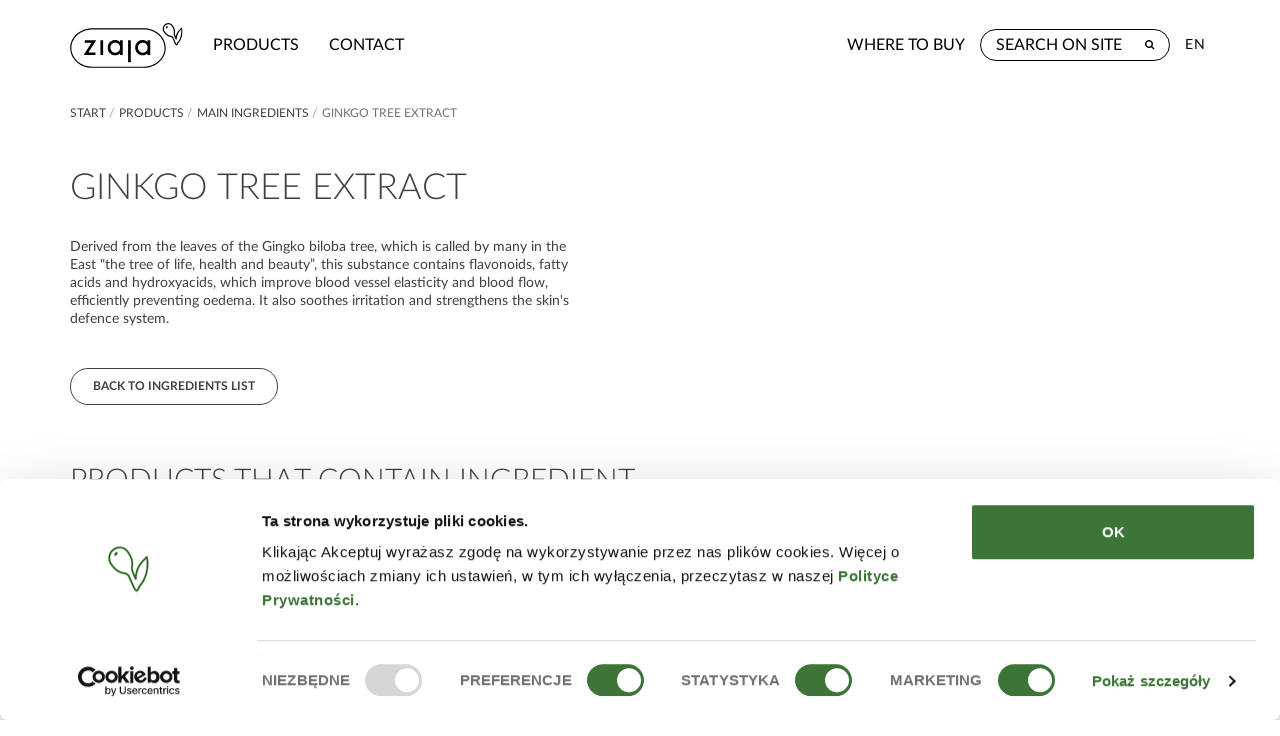

--- FILE ---
content_type: text/html; charset=UTF-8
request_url: https://en.ziaja.com/products/substance/ginkgo-tree-extract
body_size: 3653
content:
<!DOCTYPE html>
<html lang="en">
<head>
    <meta charset="utf-8">
    <meta http-equiv="X-UA-Compatible" content="IE=edge">
    <meta name="viewport" content="width=device-width, initial-scale=1">

    <meta name="description" content="">
    <title>ginkgo tree extract - Ziaja International</title>

    
    <link rel="apple-touch-icon" sizes="144x144" href="/images/apple-touch-icon.png?v0p2R2ENe">
    <link rel="icon" type="image/png" sizes="32x32" href="/images/favicon-32x32.png?v0p2R2ENe">
    <link rel="icon" type="image/png" sizes="16x16" href="/images/favicon-16x16.png?v0p2R2ENe">
    <link rel="manifest" href="/images/manifest.json?v0p2R2ENe">

    <link rel="stylesheet" href="/css/main.css?v0p2R2ENe" />
            <link rel="stylesheet" href="/css/lato.css?v0p2R2ENe" />
        <link rel="stylesheet" href="https://maxcdn.bootstrapcdn.com/font-awesome/4.6.3/css/font-awesome.min.css">

    <script src="https://ajax.googleapis.com/ajax/libs/jquery/2.2.0/jquery.min.js"></script>
    <script>window.jQuery || document.write('<script src="/bundles/scribercore/js/vendor/jquery-2.2.0.min.js?v0p2R2ENe"><\/script>');</script>
    <script src="/bundles/scribercore/js/vendor/bootstrap.min.js?v0p2R2ENe"></script>
    <script src="/bundles/fosjsrouting/js/router.js?v0p2R2ENe"></script>
    <script src="/js/routing?callback=fos.Router.setData"></script>

            
    
    <!-- Google Tag Manager -->
<script>(function(w,d,s,l,i){w[l]=w[l]||[];w[l].push({'gtm.start':
new Date().getTime(),event:'gtm.js'});var f=d.getElementsByTagName(s)[0],
j=d.createElement(s),dl=l!='dataLayer'?'&l='+l:'';j.async=true;j.src=
'https://www.googletagmanager.com/gtm.js?id='+i+dl;f.parentNode.insertBefore(j,f);
})(window,document,'script','dataLayer','GTM-PVNBTH');</script>
<!-- End Google Tag Manager -->
<script type="application/ld+json">
{
	"@context": "http://schema.org",
	"@type": "Organization",
	"address": {
		"@type": "PostalAddress",
		"addressLocality": "Gdańsk",
		"streetAddress": "Jesienna 9",
		"postalCode": "80-298",
		"addressRegion": "pomorskie"
	},
	"name": "Ziaja Ltd Zakład Produkcji Leków Sp. z o.o.",
	"email": "ziaja@ziaja.com",
	"telephone": "585213400",
	"vatID": "5840201186",
	"image": "http://ziaja.com/images/theme/logo.png"
}
</script>
<meta name="google-site-verification" content="qPCj1qDhvUwm0zb1WsrRAEY0zqdNWRQ45IHF9y4LYOk" />
<script id="Cookiebot" src="https://consent.cookiebot.com/uc.js" data-cbid="d11d6118-c79c-4e84-92fd-2d63e0abb3f8" type="text/javascript" async></script>

    </head>

<body >
<!-- Google Tag Manager (noscript) -->
<noscript><iframe src="https://www.googletagmanager.com/ns.html?id=GTM-PVNBTH"
height="0" width="0" style="display:none;visibility:hidden"></iframe></noscript>
<!-- End Google Tag Manager (noscript) -->
<div id="fb-root"></div>
<script type="text/plain" data-cookieconsent="marketing">(function(d, s, id) {
            var js, fjs = d.getElementsByTagName(s)[0];
            if (d.getElementById(id)) return;
            js = d.createElement(s); js.id = id;
            js.src = "//connect.facebook.net/en_US/all.js#xfbml=1&version=v2.8";
            fjs.parentNode.insertBefore(js, fjs);
            }(document, 'script', 'facebook-jssdk'));</script>


<header id="header">
    <div class="wrapper">
        <a class="logo" href=/>
                                                    <img class="img-responsive" src="/images/theme/logo-oliwka.svg?v0p2R2ENe" alt="Ziaja International">
        </a>
        <nav id="nav">
            <ul class="main-nav inline-list ">
            <li class=" ">
            <a data-item="ziaja"            href="#filters-modal"
            >
                                                    
                        <i class="mobile-icon icon-grid" aria-hidden="true"></i>products
            </a>
        </li>
            <li class=" ">
            <a             href="https://en.ziaja.com/contact"
            >
                        
                        contact
            </a>
        </li>
    </ul>
            <ul class="secondary-nav inline-list">
    <li>
                            <a href="/where-to-buy">
                <img class="desktop-marker" src="/images/theme/marker.png?v0p2R2ENe">
                <i class="mobile-icon icon-location" aria-hidden="true"></i> where to buy
            </a>
            </li>
</ul>
        </nav>
                            <form class="search-form" action="/search/results">
    <input type="search" required="required" name="q" placeholder="Search on site" value="">
    <button type="submit">
        <i class="fa fa-search" aria-hidden="true"></i>
    </button>
    <div class="autocomplete-modal"></div>
</form>
                                    <div class="lang-switcher">
            <a href="/language">
                                <span title="United Kingdom">EN</span>
            </a>
        </div>
        <button type="button" class="navbar-toggle collapsed" data-toggle="collapse" data-target="#mobile-menu" aria-expanded="false" aria-controls="navbar">
            <span class="sr-only">Menu</span>
            <span class="icon-bar"></span>
            <span class="icon-bar"></span>
            <span class="icon-bar"></span>
        </button>
    </div>
    <div id="mobile-menu" class="collapse navbar-collapse">
    <ul class="nav navbar-nav">
                    <li>
                <a href="/where-to-buy">
                    where to buy
                </a>
            </li>
                            <li class=" ">
                <a
                     href="#filters-modal"
                    data-item="ziaja"                >
                    products                 </a>
                            </li>
                    <li class=" ">
                <a
                     href="https://en.ziaja.com/contact"
                                    >
                    contact                 </a>
                            </li>
            </ul>
</div>
</header>
    <div class="wrapper">
        <nav class="breadcrumbs">
    <ul class="inline-list">
                    <li>
                                    <a href="/">Start</a>
                                <span class="separator">/</span>            </li>
                    <li>
                                    <span>Products</span>
                                <span class="separator">/</span>            </li>
                    <li>
                                    <a href="/products/substance">MAIN INGREDIENTS</a>
                                <span class="separator">/</span>            </li>
                    <li>
                                    <span>ginkgo tree extract</span>
                                            </li>
            </ul>
</nav>
    </div>

    <section id="substance">
        <div class="wrapper">
            <article class="about-substance">
                <header>
                    <h1 class="page-title">
                        ginkgo tree extract
                    </h1>
                </header>
                <div class="description">
                    <p>
                        Derived from the leaves of the Gingko biloba tree, which is called by many in the East "the tree of life, health and beauty”, this substance contains flavonoids, fatty acids and hydroxyacids, which improve blood vessel elasticity and blood flow, efficiently preventing oedema. It also soothes irritation and strengthens the skin's defence system.
                    </p>
                </div>
                <a class="rounded-btn" href="/products/substance">
                    Back to ingredients list
                </a>
            </article>
            <section class="related">
                <header class="leaf-heading">
                    <h2 class="box-title">Products that contain ingredient</h2>
                </header>
                <div class="slider-container">
                    <div class="product-list slider">
                                
<article class="product " >
            <img src="/images/theme/product-type-vegan.png?v0p2R2ENe" alt="product.label.special.vegan" class="product-type-vegan" />
    
    <a href="/product/15436-anti-cellulite-firming-massage-oil" class="product-link">
        <img class="img-responsive product-img ct" src="https://en.ziaja.com/media/cache/resolve/product_list/media/product/image/ZIAJA%2520EN_DE_ES/BHS%2520fit/600x860px-07.jpg" alt="anti-cellulite &amp; firming massage oil">
        <header>
            <h3 class="product-title">
                anti-cellulite &amp; firming massage oil
            </h3>
        </header>
    </a>
    <div class="traits">
                            <div class="trait">
                                <h4 class="trait-title">
                                                                        Line
                                                            </h4>
                <span>
                                    baltic home spa fit                            </span>
            </div>
                <div class="trait">
            <h4 class="trait-title">
                product Type
            </h4>
            <span>
                oils
            </span>
        </div>
                    <div class="trait">
                <h4 class="trait-title">
                    skin
                </h4>
                <span>
                                            all types,                                            dry                                    </span>
            </div>
            </div>
</article>
        
<article class="product " data-page="1">
            <img src="/images/theme/product-type-vegan.png?v0p2R2ENe" alt="product.label.special.vegan" class="product-type-vegan" />
    
    <a href="/product/11236-anti-cellulite-massage-oil" class="product-link">
        <img class="img-responsive product-img ct" src="https://en.ziaja.com/media/cache/resolve/product_list/media/product/image/ZIAJA%2520EN_DE_ES/Massage%2520oils/600x860px-02.jpg" alt="anti-cellulite massage oil">
        <header>
            <h3 class="product-title">
                anti-cellulite massage oil
            </h3>
        </header>
    </a>
    <div class="traits">
                            <div class="trait">
                                <h4 class="trait-title">
                                                                        Line
                                                            </h4>
                <span>
                                    massage oils                            </span>
            </div>
                <div class="trait">
            <h4 class="trait-title">
                product Type
            </h4>
            <span>
                oils
            </span>
        </div>
                    <div class="trait">
                <h4 class="trait-title">
                    skin
                </h4>
                <span>
                                            all types                                    </span>
            </div>
            </div>
</article>

                    </div>
                    <div class="slide-arrow prev-arrow">
                        <i class="fa fa-chevron-left"></i>
                    </div>
                    <div class="slide-arrow next-arrow">
                        <i class="fa fa-chevron-right"></i>
                    </div>
                </div>
            </section>
        </div>
    </section>

<footer id="footer">
    <div class="footer-bar">
        <div class="wrapper">
            
<div class="newsletter-form-sm">
    </div>

            <ul class="social-links inline-list">
                    <li>
        <a href="https://pl-pl.facebook.com/ziajainternational">
            <img src="/images/facebook_new.svg?v0p2R2ENe"/>
        </a>
    </li>





    <li>
        <a href="https://www.instagram.com/ziaja_international/">
            <img src="/images/instagram_new.svg?v0p2R2ENe"/>
        </a>
    </li>



            </ul>
        </div>
    </div>
    <div class="wrapper">
        <nav class="footer-nav">
                <div class="column">
        <h4 class="column-name">products</h4>
        <ul>
                            <li>
                    <a  href="/products/line/ziaja">ziaja</a>
                </li>
                            <li>
                    <a  href="/products/line/ziaja-med">ziaja MED</a>
                </li>
                            <li>
                    <a  href="/guides">guides</a>
                </li>
                            <li>
                    <a  href="/products/category/vegan-1">vegan</a>
                </li>
                    </ul>
    </div>
    <div class="column">
        <h4 class="column-name">company</h4>
        <ul>
                            <li>
                    <a  href="/privacy">privacy</a>
                </li>
                    </ul>
    </div>
    <div class="column">
        <h4 class="column-name">contact</h4>
        <ul>
                            <li>
                    <a  href="/contact">contact</a>
                </li>
                    </ul>
    </div>
        </nav>
    </div>
</footer>

<div id="filters-modal">
    <div class="filters-container">
        <div class="close-modal-container wrapper">
            <button class="close-modal">Close <span>&times;</span></button>
        </div>

        <div class="filters-modal-content">
            <div class="filters-modal-wrap"></div>
        </div>
    </div>

</div>

        
<script src="/js/select2.full.min.js?v0p2R2ENe"></script>
<script src="/js/slick.min.js?v0p2R2ENe"></script>
<script src="/js/main.js?v0p2R2ENe"></script>
<script src="/js/products-filter.js?v0p2R2ENe"></script>
<script src="/js/products-search.js?v0p2R2ENe"></script>
<script>productSearchCompletion('.search-form input');</script>
<script src="/js/odometer.js?v0p2R2ENe"></script>

    




</body>
</html>


--- FILE ---
content_type: image/svg+xml
request_url: https://en.ziaja.com/images/theme/logo-oliwka.svg?v0p2R2ENe
body_size: 6539
content:
<svg width="426" height="169" viewBox="0 0 426 169" fill="none" xmlns="http://www.w3.org/2000/svg">
<path d="M98.16 65.03H56.09V74.36C56.09 74.36 79.79 74.36 81.05 74.36C80.35 75.48 51.84 120.05 51.84 120.05H96.34V110.71C96.34 110.71 70.92 110.71 69.64 110.71C70.34 109.59 98.84 65.04 98.84 65.04H98.16V65.03Z" fill="black"/>
<path d="M115.05 65.03V120.04H125.37V65.03H124.99H115.05Z" fill="black"/>
<path d="M189.24 71.38C187.28 69.4 185.17 67.78 182.96 66.63C179.3 64.7 175.17 63.74 170.69 63.74C162.92 63.74 156.21 66.55 150.68 72.15C145.17 77.72 142.37 84.54 142.37 92.4C142.37 100.39 145.14 107.29 150.59 112.88C156.05 118.5 162.75 121.35 170.48 121.35C174.83 121.35 178.9 120.42 182.58 118.61C184.9 117.46 187.14 115.88 189.23 113.94C189.23 115.21 189.23 120.04 189.23 120.04H199.55V65.03H189.23C189.24 65.03 189.24 70.02 189.24 71.38ZM187.2 102.37C185.65 105.18 183.38 107.44 180.48 109.08C177.56 110.72 174.42 111.57 171.17 111.57C167.95 111.57 164.9 110.72 162.09 109.08C159.3 107.42 157.02 105.05 155.34 102.05C153.66 99.04 152.81 95.85 152.81 92.57C152.81 89.26 153.65 86.07 155.33 83.09C156.97 80.15 159.22 77.8 162.03 76.18C164.83 74.55 167.92 73.72 171.22 73.72C176.45 73.72 180.71 75.5 184.28 79.16C187.85 82.83 189.58 87.28 189.58 92.78C189.57 96.32 188.78 99.56 187.2 102.37Z" fill="black"/>
<path d="M293.42 71.38C291.45 69.4 289.35 67.79 287.13 66.63C283.47 64.7 279.35 63.74 274.85 63.74C267.1 63.74 260.36 66.55 254.86 72.15C249.36 77.72 246.55 84.54 246.55 92.4C246.55 100.39 249.32 107.29 254.78 112.88C260.24 118.5 266.93 121.35 274.67 121.35C279.03 121.35 283.09 120.42 286.75 118.61C289.08 117.46 291.32 115.87 293.42 113.94C293.42 115.22 293.42 120.04 293.42 120.04H303.73V65.03H293.42C293.42 65.03 293.42 70.02 293.42 71.38ZM291.38 102.37C289.82 105.18 287.56 107.44 284.65 109.08C281.74 110.72 278.59 111.57 275.35 111.57C272.13 111.57 269.09 110.72 266.28 109.08C263.47 107.42 261.2 105.05 259.51 102.05C257.84 99.03 256.98 95.85 256.98 92.57C256.98 89.26 257.84 86.07 259.5 83.09C261.15 80.15 263.41 77.8 266.21 76.18C269 74.55 272.1 73.72 275.4 73.72C280.62 73.72 284.88 75.5 288.44 79.16C292.02 82.83 293.74 87.28 293.74 92.78C293.73 96.32 292.95 99.56 291.38 102.37Z" fill="black"/>
<path d="M219.77 65.04V147.37H230.08V65.04H229.7H219.77Z" fill="black"/>
<path d="M279.64 19.76H83.64C38 19.76 0.869995 53.09 0.869995 94.07C0.869995 135.06 38 168.4 83.64 168.4H279.64C325.28 168.4 362.41 135.05 362.41 94.07C362.41 53.09 325.28 19.76 279.64 19.76ZM279.64 163.94H83.64C40.46 163.94 5.31999 132.6 5.31999 94.07C5.31999 55.54 40.45 24.2 83.64 24.2H279.64C322.82 24.2 357.95 55.54 357.95 94.07C357.95 132.59 322.82 163.94 279.64 163.94Z" fill="black"/>
<path d="M425.31 25.19C425.28 24.78 425.16 24.22 424.91 23.15C424.74 22.43 424.45 21.11 424.39 20.57C424.53 19.75 424.21 18.93 423.56 18.41L423.35 18.24C422.4 17.5 420.95 17.64 420.17 18.56C419.14 19.79 417.96 20.96 416.72 22.16L416.41 22.48C415.09 23.75 414 24.82 412.96 25.99C408.52 30.92 405.18 36.11 403 41.4V41.41C402.99 41.43 402.98 41.46 402.97 41.49L402.93 41.6C401.86 44.31 401 47.18 400.38 50.14C400.31 50.48 400.25 50.81 400.2 51.14C400.08 50.86 399.96 50.58 399.84 50.3C399.28 49.05 398.78 47.76 398.35 46.49C397.82 44.94 397.41 43.3 397.01 41.72L396.87 41.21C396.7 40.5 396.82 39.8 397.01 38.76C397.09 38.35 397.16 37.92 397.22 37.45C397.68 33.92 397.61 30.37 397 26.9C395.88 20.73 393.02 14.56 388.5 8.56C384.51 3.23 378.56 0.169998 372.19 0.169998C367.95 0.169998 363.77 1.52 360.1 4.07C357.79 5.69 355.84 7.71 354.3 10.06C352.8 12.35 351.76 14.85 351.19 17.49C350.61 20.17 350.53 22.85 350.96 25.46C351.4 28.19 352.38 30.75 353.86 33.07C355.68 35.91 357.6 38.43 359.55 40.56C361.53 42.75 363.68 44.68 365.94 46.3C368.19 47.91 370.59 49.24 373.08 50.24C375.56 51.25 378.21 51.96 380.93 52.36C384.03 52.81 386.19 54.44 387.53 57.32C388.88 60.25 390.19 63.2 391.24 65.58L392.51 68.46C393.5 70.7 394.51 73 395.55 75.24L395.85 75.86C396.62 77.55 397.59 79.66 399.11 81.3L399.23 81.41C399.27 81.47 399.31 81.52 399.38 81.6C400.33 82.7 401.76 84.36 403.68 84.36C404.46 84.36 405.16 84.11 405.74 83.62C406.76 82.8 407.29 81.57 407.74 80.52C407.8 80.38 407.86 80.26 407.93 80.11C408 79.95 408.07 79.81 408.11 79.72C409.16 77.8 410.21 75.98 411.24 74.26L411.33 74.15C411.74 73.47 412.27 72.82 412.81 72.17L413.21 71.68C413.55 71.26 413.89 70.83 414.22 70.37L414.29 70.28C416.64 66.88 418.64 63.28 420.24 59.58C422.82 53.59 424.48 47.1 425.19 40.28C425.53 37.05 425.67 33.64 425.6 30.13C425.54 28.62 425.46 27.02 425.31 25.19ZM404.05 77.61C403.98 77.75 403.91 77.9 403.84 78.05L403.51 78.74C403.46 78.87 403.4 79.02 403.32 79.18C403.13 78.97 402.95 78.78 402.86 78.67C402.69 78.45 402.51 78.25 402.33 78.08C401.39 77.04 400.6 75.31 399.93 73.85L399.69 73.33C398.58 70.91 397.48 68.42 396.41 66.01L395.58 64.12C394.49 61.65 393.11 58.52 391.67 55.41C390.69 53.28 389.33 51.55 387.63 50.28C385.92 49 383.89 48.18 381.6 47.85C372.05 46.43 364.24 40.79 357.72 30.6C353.01 23.27 355.25 13.04 362.71 7.81C365.61 5.8 368.89 4.73 372.19 4.73C377.11 4.73 381.72 7.12 384.84 11.29C388.94 16.74 391.51 22.26 392.48 27.69C393.02 30.69 393.09 33.77 392.67 36.86C392.63 37.23 392.57 37.6 392.5 37.96C392.27 39.14 392 40.61 392.42 42.18L392.6 42.99C393 44.58 393.42 46.22 393.97 47.86L394 47.97C394.5 49.43 395.05 50.84 395.65 52.17C396 52.95 396.34 53.78 396.65 54.59L396.88 55.15C397.7 57.18 398.55 59.29 399.77 61.28C400.29 62.13 401.38 62.57 402.34 62.29C403.33 62.01 404.02 61.11 404.02 60.09C404.02 59.8 404.06 59.39 404.1 59.03C404.11 58.95 404.12 58.87 404.11 58.87C404.14 58.67 404.16 58.46 404.16 58.29L404.19 57.83C404.23 57.02 404.29 56.23 404.38 55.49L404.41 55.15C404.44 54.82 404.47 54.49 404.5 54.08C404.57 53.25 404.65 52.11 404.86 51.08C405.43 48.38 406.22 45.74 407.22 43.23C409.19 38.39 412.27 33.62 416.38 29.06L416.53 28.9V28.89C417.41 27.91 418.34 26.99 419.54 25.83L419.79 25.71V25.6L420.62 24.78C420.69 25.12 420.78 25.49 420.79 25.61C420.91 27.3 420.99 28.81 421.02 30.24C421.1 33.52 420.97 36.74 420.64 39.82C419.99 46.16 418.44 52.2 416.04 57.77C414.57 61.2 412.71 64.54 410.54 67.68C410.25 68.1 409.91 68.5 409.59 68.9L409.3 69.26C408.7 69.98 408.01 70.81 407.41 71.8C406.31 73.58 405.23 75.46 404.05 77.61Z" fill="black"/>
<path d="M368.68 11.8C368.31 11.7 367.88 11.73 367.37 11.89C364.75 12.7 362.4 15.42 363.07 18.18C363.32 19.22 364.04 19.82 365.05 19.82C365.37 19.82 365.7 19.77 366.03 19.66C367.27 19.27 368.45 18.3 369.18 17.07C369.77 16.11 370.33 14.03 369.81 12.79C369.57 12.26 369.19 11.92 368.68 11.8Z" fill="black"/>
</svg>


--- FILE ---
content_type: application/javascript
request_url: https://en.ziaja.com/js/routing?callback=fos.Router.setData
body_size: 1734
content:
/**/fos.Router.setData({"base_url":"","routes":{"pl_de_en_cs_es_en_IE_lt_hu_sl_sk_bg_uk_nl_hr_it_en_SG_de_AT_tr_ro__RG__app_newsletter_signup_ajax":{"tokens":[["text","\/newsletter\/signup"]],"defaults":[],"requirements":["POST"],"hosttokens":[],"methods":[],"schemes":[]},"pl__RG__app_newsletter_signup_ajax":{"tokens":[["text","\/newsletter\/signup"]],"defaults":[],"requirements":["POST"],"hosttokens":[],"methods":[],"schemes":[]},"de__RG__app_newsletter_signup_ajax":{"tokens":[["text","\/newsletter\/signup"]],"defaults":[],"requirements":["POST"],"hosttokens":[],"methods":[],"schemes":[]},"en__RG__app_newsletter_signup_ajax":{"tokens":[["text","\/newsletter\/signup"]],"defaults":[],"requirements":["POST"],"hosttokens":[],"methods":[],"schemes":[]},"cs__RG__app_newsletter_signup_ajax":{"tokens":[["text","\/newsletter\/signup"]],"defaults":[],"requirements":["POST"],"hosttokens":[],"methods":[],"schemes":[]},"es__RG__app_newsletter_signup_ajax":{"tokens":[["text","\/newsletter\/signup"]],"defaults":[],"requirements":["POST"],"hosttokens":[],"methods":[],"schemes":[]},"en_IE__RG__app_newsletter_signup_ajax":{"tokens":[["text","\/newsletter\/signup"]],"defaults":[],"requirements":["POST"],"hosttokens":[],"methods":[],"schemes":[]},"lt__RG__app_newsletter_signup_ajax":{"tokens":[["text","\/newsletter\/signup"]],"defaults":[],"requirements":["POST"],"hosttokens":[],"methods":[],"schemes":[]},"hu__RG__app_newsletter_signup_ajax":{"tokens":[["text","\/newsletter\/signup"]],"defaults":[],"requirements":["POST"],"hosttokens":[],"methods":[],"schemes":[]},"sl__RG__app_newsletter_signup_ajax":{"tokens":[["text","\/newsletter\/signup"]],"defaults":[],"requirements":["POST"],"hosttokens":[],"methods":[],"schemes":[]},"sk__RG__app_newsletter_signup_ajax":{"tokens":[["text","\/newsletter\/signup"]],"defaults":[],"requirements":["POST"],"hosttokens":[],"methods":[],"schemes":[]},"bg__RG__app_newsletter_signup_ajax":{"tokens":[["text","\/newsletter\/signup"]],"defaults":[],"requirements":["POST"],"hosttokens":[],"methods":[],"schemes":[]},"uk__RG__app_newsletter_signup_ajax":{"tokens":[["text","\/newsletter\/signup"]],"defaults":[],"requirements":["POST"],"hosttokens":[],"methods":[],"schemes":[]},"nl__RG__app_newsletter_signup_ajax":{"tokens":[["text","\/newsletter\/signup"]],"defaults":[],"requirements":["POST"],"hosttokens":[],"methods":[],"schemes":[]},"hr__RG__app_newsletter_signup_ajax":{"tokens":[["text","\/newsletter\/signup"]],"defaults":[],"requirements":["POST"],"hosttokens":[],"methods":[],"schemes":[]},"it__RG__app_newsletter_signup_ajax":{"tokens":[["text","\/newsletter\/signup"]],"defaults":[],"requirements":["POST"],"hosttokens":[],"methods":[],"schemes":[]},"en_SG__RG__app_newsletter_signup_ajax":{"tokens":[["text","\/newsletter\/signup"]],"defaults":[],"requirements":["POST"],"hosttokens":[],"methods":[],"schemes":[]},"de_AT__RG__app_newsletter_signup_ajax":{"tokens":[["text","\/newsletter\/signup"]],"defaults":[],"requirements":["POST"],"hosttokens":[],"methods":[],"schemes":[]},"tr__RG__app_newsletter_signup_ajax":{"tokens":[["text","\/newsletter\/signup"]],"defaults":[],"requirements":["POST"],"hosttokens":[],"methods":[],"schemes":[]},"ro__RG__app_newsletter_signup_ajax":{"tokens":[["text","\/newsletter\/signup"]],"defaults":[],"requirements":["POST"],"hosttokens":[],"methods":[],"schemes":[]},"bazinga_jstranslation_js":{"tokens":[["variable",".","js|json","_format",true],["variable","\/","[\\w]+","domain",true],["text","\/translations"]],"defaults":{"domain":"messages","_format":"js"},"requirements":{"_format":"js|json","domain":"[\\w]+"},"hosttokens":[],"methods":["GET"],"schemes":[]},"app_distribution_country":{"tokens":[["variable","\/","[^\/]++","region",true],["text","\/distribution\/points"]],"defaults":[],"requirements":[],"hosttokens":[],"methods":[],"schemes":[]},"app_distribution_region":{"tokens":[["variable","\/","[^\/]++","region",true],["text","\/distribution\/pointlist"]],"defaults":[],"requirements":[],"hosttokens":[],"methods":[],"schemes":[]},"pl_de_en_cs_es_en_IE_lt_hu_sl_sk_bg_uk_nl_hr_it_en_SG_de_AT_tr_ro__RG__app_distribution_point":{"tokens":[["variable","-","[^\/]++","name",true],["variable","\/","[^\/\\-]++","point",true],["variable","\/","[^\/]++","region",true],["text","\/distribution"]],"defaults":[],"requirements":{"id":"\\d+"},"hosttokens":[],"methods":[],"schemes":[]},"pl__RG__app_distribution_point":{"tokens":[["variable","-","[^\/]++","name",true],["variable","\/","[^\/\\-]++","point",true],["variable","\/","[^\/]++","region",true],["text","\/distribution"]],"defaults":[],"requirements":{"id":"\\d+"},"hosttokens":[],"methods":[],"schemes":[]},"de__RG__app_distribution_point":{"tokens":[["variable","-","[^\/]++","name",true],["variable","\/","[^\/\\-]++","point",true],["variable","\/","[^\/]++","region",true],["text","\/distribution"]],"defaults":[],"requirements":{"id":"\\d+"},"hosttokens":[],"methods":[],"schemes":[]},"en__RG__app_distribution_point":{"tokens":[["variable","-","[^\/]++","name",true],["variable","\/","[^\/\\-]++","point",true],["variable","\/","[^\/]++","region",true],["text","\/distribution"]],"defaults":[],"requirements":{"id":"\\d+"},"hosttokens":[],"methods":[],"schemes":[]},"cs__RG__app_distribution_point":{"tokens":[["variable","-","[^\/]++","name",true],["variable","\/","[^\/\\-]++","point",true],["variable","\/","[^\/]++","region",true],["text","\/distribution"]],"defaults":[],"requirements":{"id":"\\d+"},"hosttokens":[],"methods":[],"schemes":[]},"es__RG__app_distribution_point":{"tokens":[["variable","-","[^\/]++","name",true],["variable","\/","[^\/\\-]++","point",true],["variable","\/","[^\/]++","region",true],["text","\/distribution"]],"defaults":[],"requirements":{"id":"\\d+"},"hosttokens":[],"methods":[],"schemes":[]},"en_IE__RG__app_distribution_point":{"tokens":[["variable","-","[^\/]++","name",true],["variable","\/","[^\/\\-]++","point",true],["variable","\/","[^\/]++","region",true],["text","\/distribution"]],"defaults":[],"requirements":{"id":"\\d+"},"hosttokens":[],"methods":[],"schemes":[]},"lt__RG__app_distribution_point":{"tokens":[["variable","-","[^\/]++","name",true],["variable","\/","[^\/\\-]++","point",true],["variable","\/","[^\/]++","region",true],["text","\/distribution"]],"defaults":[],"requirements":{"id":"\\d+"},"hosttokens":[],"methods":[],"schemes":[]},"hu__RG__app_distribution_point":{"tokens":[["variable","-","[^\/]++","name",true],["variable","\/","[^\/\\-]++","point",true],["variable","\/","[^\/]++","region",true],["text","\/distribution"]],"defaults":[],"requirements":{"id":"\\d+"},"hosttokens":[],"methods":[],"schemes":[]},"sl__RG__app_distribution_point":{"tokens":[["variable","-","[^\/]++","name",true],["variable","\/","[^\/\\-]++","point",true],["variable","\/","[^\/]++","region",true],["text","\/distribution"]],"defaults":[],"requirements":{"id":"\\d+"},"hosttokens":[],"methods":[],"schemes":[]},"sk__RG__app_distribution_point":{"tokens":[["variable","-","[^\/]++","name",true],["variable","\/","[^\/\\-]++","point",true],["variable","\/","[^\/]++","region",true],["text","\/distribution"]],"defaults":[],"requirements":{"id":"\\d+"},"hosttokens":[],"methods":[],"schemes":[]},"bg__RG__app_distribution_point":{"tokens":[["variable","-","[^\/]++","name",true],["variable","\/","[^\/\\-]++","point",true],["variable","\/","[^\/]++","region",true],["text","\/distribution"]],"defaults":[],"requirements":{"id":"\\d+"},"hosttokens":[],"methods":[],"schemes":[]},"uk__RG__app_distribution_point":{"tokens":[["variable","-","[^\/]++","name",true],["variable","\/","[^\/\\-]++","point",true],["variable","\/","[^\/]++","region",true],["text","\/distribution"]],"defaults":[],"requirements":{"id":"\\d+"},"hosttokens":[],"methods":[],"schemes":[]},"nl__RG__app_distribution_point":{"tokens":[["variable","-","[^\/]++","name",true],["variable","\/","[^\/\\-]++","point",true],["variable","\/","[^\/]++","region",true],["text","\/distribution"]],"defaults":[],"requirements":{"id":"\\d+"},"hosttokens":[],"methods":[],"schemes":[]},"hr__RG__app_distribution_point":{"tokens":[["variable","-","[^\/]++","name",true],["variable","\/","[^\/\\-]++","point",true],["variable","\/","[^\/]++","region",true],["text","\/distribution"]],"defaults":[],"requirements":{"id":"\\d+"},"hosttokens":[],"methods":[],"schemes":[]},"it__RG__app_distribution_point":{"tokens":[["variable","-","[^\/]++","name",true],["variable","\/","[^\/\\-]++","point",true],["variable","\/","[^\/]++","region",true],["text","\/distribution"]],"defaults":[],"requirements":{"id":"\\d+"},"hosttokens":[],"methods":[],"schemes":[]},"en_SG__RG__app_distribution_point":{"tokens":[["variable","-","[^\/]++","name",true],["variable","\/","[^\/\\-]++","point",true],["variable","\/","[^\/]++","region",true],["text","\/distribution"]],"defaults":[],"requirements":{"id":"\\d+"},"hosttokens":[],"methods":[],"schemes":[]},"de_AT__RG__app_distribution_point":{"tokens":[["variable","-","[^\/]++","name",true],["variable","\/","[^\/\\-]++","point",true],["variable","\/","[^\/]++","region",true],["text","\/distribution"]],"defaults":[],"requirements":{"id":"\\d+"},"hosttokens":[],"methods":[],"schemes":[]},"tr__RG__app_distribution_point":{"tokens":[["variable","-","[^\/]++","name",true],["variable","\/","[^\/\\-]++","point",true],["variable","\/","[^\/]++","region",true],["text","\/distribution"]],"defaults":[],"requirements":{"id":"\\d+"},"hosttokens":[],"methods":[],"schemes":[]},"ro__RG__app_distribution_point":{"tokens":[["variable","-","[^\/]++","name",true],["variable","\/","[^\/\\-]++","point",true],["variable","\/","[^\/]++","region",true],["text","\/distribution"]],"defaults":[],"requirements":{"id":"\\d+"},"hosttokens":[],"methods":[],"schemes":[]},"app_press_create":{"tokens":[["text","\/press\/queue"]],"defaults":[],"requirements":[],"hosttokens":[],"methods":["POST"],"schemes":[]},"pl_de_en_cs_es_en_IE_lt_hu_sl_sk_bg_uk_nl_hr_it_en_SG_de_AT_tr_ro__RG__app_product_index":{"tokens":[["variable","\/","[^\/]++","elementSlug",true],["variable","\/","[^\/]++","elementType",true],["text","\/products"]],"defaults":{"elementSlug":null},"requirements":[],"hosttokens":[],"methods":[],"schemes":[]},"pl__RG__app_product_index":{"tokens":[["variable","\/","[^\/]++","elementSlug",true],["variable","\/","[^\/]++","elementType",true],["text","\/products"]],"defaults":{"elementSlug":null},"requirements":[],"hosttokens":[],"methods":[],"schemes":[]},"de__RG__app_product_index":{"tokens":[["variable","\/","[^\/]++","elementSlug",true],["variable","\/","[^\/]++","elementType",true],["text","\/products"]],"defaults":{"elementSlug":null},"requirements":[],"hosttokens":[],"methods":[],"schemes":[]},"en__RG__app_product_index":{"tokens":[["variable","\/","[^\/]++","elementSlug",true],["variable","\/","[^\/]++","elementType",true],["text","\/products"]],"defaults":{"elementSlug":null},"requirements":[],"hosttokens":[],"methods":[],"schemes":[]},"cs__RG__app_product_index":{"tokens":[["variable","\/","[^\/]++","elementSlug",true],["variable","\/","[^\/]++","elementType",true],["text","\/products"]],"defaults":{"elementSlug":null},"requirements":[],"hosttokens":[],"methods":[],"schemes":[]},"es__RG__app_product_index":{"tokens":[["variable","\/","[^\/]++","elementSlug",true],["variable","\/","[^\/]++","elementType",true],["text","\/products"]],"defaults":{"elementSlug":null},"requirements":[],"hosttokens":[],"methods":[],"schemes":[]},"en_IE__RG__app_product_index":{"tokens":[["variable","\/","[^\/]++","elementSlug",true],["variable","\/","[^\/]++","elementType",true],["text","\/products"]],"defaults":{"elementSlug":null},"requirements":[],"hosttokens":[],"methods":[],"schemes":[]},"lt__RG__app_product_index":{"tokens":[["variable","\/","[^\/]++","elementSlug",true],["variable","\/","[^\/]++","elementType",true],["text","\/products"]],"defaults":{"elementSlug":null},"requirements":[],"hosttokens":[],"methods":[],"schemes":[]},"hu__RG__app_product_index":{"tokens":[["variable","\/","[^\/]++","elementSlug",true],["variable","\/","[^\/]++","elementType",true],["text","\/products"]],"defaults":{"elementSlug":null},"requirements":[],"hosttokens":[],"methods":[],"schemes":[]},"sl__RG__app_product_index":{"tokens":[["variable","\/","[^\/]++","elementSlug",true],["variable","\/","[^\/]++","elementType",true],["text","\/products"]],"defaults":{"elementSlug":null},"requirements":[],"hosttokens":[],"methods":[],"schemes":[]},"sk__RG__app_product_index":{"tokens":[["variable","\/","[^\/]++","elementSlug",true],["variable","\/","[^\/]++","elementType",true],["text","\/products"]],"defaults":{"elementSlug":null},"requirements":[],"hosttokens":[],"methods":[],"schemes":[]},"bg__RG__app_product_index":{"tokens":[["variable","\/","[^\/]++","elementSlug",true],["variable","\/","[^\/]++","elementType",true],["text","\/products"]],"defaults":{"elementSlug":null},"requirements":[],"hosttokens":[],"methods":[],"schemes":[]},"uk__RG__app_product_index":{"tokens":[["variable","\/","[^\/]++","elementSlug",true],["variable","\/","[^\/]++","elementType",true],["text","\/products"]],"defaults":{"elementSlug":null},"requirements":[],"hosttokens":[],"methods":[],"schemes":[]},"nl__RG__app_product_index":{"tokens":[["variable","\/","[^\/]++","elementSlug",true],["variable","\/","[^\/]++","elementType",true],["text","\/products"]],"defaults":{"elementSlug":null},"requirements":[],"hosttokens":[],"methods":[],"schemes":[]},"hr__RG__app_product_index":{"tokens":[["variable","\/","[^\/]++","elementSlug",true],["variable","\/","[^\/]++","elementType",true],["text","\/products"]],"defaults":{"elementSlug":null},"requirements":[],"hosttokens":[],"methods":[],"schemes":[]},"it__RG__app_product_index":{"tokens":[["variable","\/","[^\/]++","elementSlug",true],["variable","\/","[^\/]++","elementType",true],["text","\/products"]],"defaults":{"elementSlug":null},"requirements":[],"hosttokens":[],"methods":[],"schemes":[]},"en_SG__RG__app_product_index":{"tokens":[["variable","\/","[^\/]++","elementSlug",true],["variable","\/","[^\/]++","elementType",true],["text","\/products"]],"defaults":{"elementSlug":null},"requirements":[],"hosttokens":[],"methods":[],"schemes":[]},"de_AT__RG__app_product_index":{"tokens":[["variable","\/","[^\/]++","elementSlug",true],["variable","\/","[^\/]++","elementType",true],["text","\/products"]],"defaults":{"elementSlug":null},"requirements":[],"hosttokens":[],"methods":[],"schemes":[]},"tr__RG__app_product_index":{"tokens":[["variable","\/","[^\/]++","elementSlug",true],["variable","\/","[^\/]++","elementType",true],["text","\/products"]],"defaults":{"elementSlug":null},"requirements":[],"hosttokens":[],"methods":[],"schemes":[]},"ro__RG__app_product_index":{"tokens":[["variable","\/","[^\/]++","elementSlug",true],["variable","\/","[^\/]++","elementType",true],["text","\/products"]],"defaults":{"elementSlug":null},"requirements":[],"hosttokens":[],"methods":[],"schemes":[]},"pl_de_en_cs_es_en_IE_lt_hu_sl_sk_bg_uk_nl_hr_it_en_SG_de_AT_tr_ro__RG__app_product_filter_form":{"tokens":[["text","\/filters"],["variable","\/","[^\/]++","elementSlug",true],["variable","\/","[^\/]++","elementType",true],["text","\/products"]],"defaults":[],"requirements":[],"hosttokens":[],"methods":[],"schemes":[]},"pl__RG__app_product_filter_form":{"tokens":[["text","\/filters"],["variable","\/","[^\/]++","elementSlug",true],["variable","\/","[^\/]++","elementType",true],["text","\/products"]],"defaults":[],"requirements":[],"hosttokens":[],"methods":[],"schemes":[]},"de__RG__app_product_filter_form":{"tokens":[["text","\/filters"],["variable","\/","[^\/]++","elementSlug",true],["variable","\/","[^\/]++","elementType",true],["text","\/products"]],"defaults":[],"requirements":[],"hosttokens":[],"methods":[],"schemes":[]},"en__RG__app_product_filter_form":{"tokens":[["text","\/filters"],["variable","\/","[^\/]++","elementSlug",true],["variable","\/","[^\/]++","elementType",true],["text","\/products"]],"defaults":[],"requirements":[],"hosttokens":[],"methods":[],"schemes":[]},"cs__RG__app_product_filter_form":{"tokens":[["text","\/filters"],["variable","\/","[^\/]++","elementSlug",true],["variable","\/","[^\/]++","elementType",true],["text","\/products"]],"defaults":[],"requirements":[],"hosttokens":[],"methods":[],"schemes":[]},"es__RG__app_product_filter_form":{"tokens":[["text","\/filters"],["variable","\/","[^\/]++","elementSlug",true],["variable","\/","[^\/]++","elementType",true],["text","\/products"]],"defaults":[],"requirements":[],"hosttokens":[],"methods":[],"schemes":[]},"en_IE__RG__app_product_filter_form":{"tokens":[["text","\/filters"],["variable","\/","[^\/]++","elementSlug",true],["variable","\/","[^\/]++","elementType",true],["text","\/products"]],"defaults":[],"requirements":[],"hosttokens":[],"methods":[],"schemes":[]},"lt__RG__app_product_filter_form":{"tokens":[["text","\/filters"],["variable","\/","[^\/]++","elementSlug",true],["variable","\/","[^\/]++","elementType",true],["text","\/products"]],"defaults":[],"requirements":[],"hosttokens":[],"methods":[],"schemes":[]},"hu__RG__app_product_filter_form":{"tokens":[["text","\/filters"],["variable","\/","[^\/]++","elementSlug",true],["variable","\/","[^\/]++","elementType",true],["text","\/products"]],"defaults":[],"requirements":[],"hosttokens":[],"methods":[],"schemes":[]},"sl__RG__app_product_filter_form":{"tokens":[["text","\/filters"],["variable","\/","[^\/]++","elementSlug",true],["variable","\/","[^\/]++","elementType",true],["text","\/products"]],"defaults":[],"requirements":[],"hosttokens":[],"methods":[],"schemes":[]},"sk__RG__app_product_filter_form":{"tokens":[["text","\/filters"],["variable","\/","[^\/]++","elementSlug",true],["variable","\/","[^\/]++","elementType",true],["text","\/products"]],"defaults":[],"requirements":[],"hosttokens":[],"methods":[],"schemes":[]},"bg__RG__app_product_filter_form":{"tokens":[["text","\/filters"],["variable","\/","[^\/]++","elementSlug",true],["variable","\/","[^\/]++","elementType",true],["text","\/products"]],"defaults":[],"requirements":[],"hosttokens":[],"methods":[],"schemes":[]},"uk__RG__app_product_filter_form":{"tokens":[["text","\/filters"],["variable","\/","[^\/]++","elementSlug",true],["variable","\/","[^\/]++","elementType",true],["text","\/products"]],"defaults":[],"requirements":[],"hosttokens":[],"methods":[],"schemes":[]},"nl__RG__app_product_filter_form":{"tokens":[["text","\/filters"],["variable","\/","[^\/]++","elementSlug",true],["variable","\/","[^\/]++","elementType",true],["text","\/products"]],"defaults":[],"requirements":[],"hosttokens":[],"methods":[],"schemes":[]},"hr__RG__app_product_filter_form":{"tokens":[["text","\/filters"],["variable","\/","[^\/]++","elementSlug",true],["variable","\/","[^\/]++","elementType",true],["text","\/products"]],"defaults":[],"requirements":[],"hosttokens":[],"methods":[],"schemes":[]},"it__RG__app_product_filter_form":{"tokens":[["text","\/filters"],["variable","\/","[^\/]++","elementSlug",true],["variable","\/","[^\/]++","elementType",true],["text","\/products"]],"defaults":[],"requirements":[],"hosttokens":[],"methods":[],"schemes":[]},"en_SG__RG__app_product_filter_form":{"tokens":[["text","\/filters"],["variable","\/","[^\/]++","elementSlug",true],["variable","\/","[^\/]++","elementType",true],["text","\/products"]],"defaults":[],"requirements":[],"hosttokens":[],"methods":[],"schemes":[]},"de_AT__RG__app_product_filter_form":{"tokens":[["text","\/filters"],["variable","\/","[^\/]++","elementSlug",true],["variable","\/","[^\/]++","elementType",true],["text","\/products"]],"defaults":[],"requirements":[],"hosttokens":[],"methods":[],"schemes":[]},"tr__RG__app_product_filter_form":{"tokens":[["text","\/filters"],["variable","\/","[^\/]++","elementSlug",true],["variable","\/","[^\/]++","elementType",true],["text","\/products"]],"defaults":[],"requirements":[],"hosttokens":[],"methods":[],"schemes":[]},"ro__RG__app_product_filter_form":{"tokens":[["text","\/filters"],["variable","\/","[^\/]++","elementSlug",true],["variable","\/","[^\/]++","elementType",true],["text","\/products"]],"defaults":[],"requirements":[],"hosttokens":[],"methods":[],"schemes":[]},"pl_de_en_cs_es_en_IE_lt_hu_sl_sk_bg_uk_nl_hr_it_en_SG_de_AT_tr_ro__RG__app_product_filter_products":{"tokens":[["text","\/products"],["variable","\/","[^\/]++","elementSlug",true],["variable","\/","[^\/]++","elementType",true],["text","\/products"]],"defaults":[],"requirements":[],"hosttokens":[],"methods":[],"schemes":[]},"pl__RG__app_product_filter_products":{"tokens":[["text","\/products"],["variable","\/","[^\/]++","elementSlug",true],["variable","\/","[^\/]++","elementType",true],["text","\/products"]],"defaults":[],"requirements":[],"hosttokens":[],"methods":[],"schemes":[]},"de__RG__app_product_filter_products":{"tokens":[["text","\/products"],["variable","\/","[^\/]++","elementSlug",true],["variable","\/","[^\/]++","elementType",true],["text","\/products"]],"defaults":[],"requirements":[],"hosttokens":[],"methods":[],"schemes":[]},"en__RG__app_product_filter_products":{"tokens":[["text","\/products"],["variable","\/","[^\/]++","elementSlug",true],["variable","\/","[^\/]++","elementType",true],["text","\/products"]],"defaults":[],"requirements":[],"hosttokens":[],"methods":[],"schemes":[]},"cs__RG__app_product_filter_products":{"tokens":[["text","\/products"],["variable","\/","[^\/]++","elementSlug",true],["variable","\/","[^\/]++","elementType",true],["text","\/products"]],"defaults":[],"requirements":[],"hosttokens":[],"methods":[],"schemes":[]},"es__RG__app_product_filter_products":{"tokens":[["text","\/products"],["variable","\/","[^\/]++","elementSlug",true],["variable","\/","[^\/]++","elementType",true],["text","\/products"]],"defaults":[],"requirements":[],"hosttokens":[],"methods":[],"schemes":[]},"en_IE__RG__app_product_filter_products":{"tokens":[["text","\/products"],["variable","\/","[^\/]++","elementSlug",true],["variable","\/","[^\/]++","elementType",true],["text","\/products"]],"defaults":[],"requirements":[],"hosttokens":[],"methods":[],"schemes":[]},"lt__RG__app_product_filter_products":{"tokens":[["text","\/products"],["variable","\/","[^\/]++","elementSlug",true],["variable","\/","[^\/]++","elementType",true],["text","\/products"]],"defaults":[],"requirements":[],"hosttokens":[],"methods":[],"schemes":[]},"hu__RG__app_product_filter_products":{"tokens":[["text","\/products"],["variable","\/","[^\/]++","elementSlug",true],["variable","\/","[^\/]++","elementType",true],["text","\/products"]],"defaults":[],"requirements":[],"hosttokens":[],"methods":[],"schemes":[]},"sl__RG__app_product_filter_products":{"tokens":[["text","\/products"],["variable","\/","[^\/]++","elementSlug",true],["variable","\/","[^\/]++","elementType",true],["text","\/products"]],"defaults":[],"requirements":[],"hosttokens":[],"methods":[],"schemes":[]},"sk__RG__app_product_filter_products":{"tokens":[["text","\/products"],["variable","\/","[^\/]++","elementSlug",true],["variable","\/","[^\/]++","elementType",true],["text","\/products"]],"defaults":[],"requirements":[],"hosttokens":[],"methods":[],"schemes":[]},"bg__RG__app_product_filter_products":{"tokens":[["text","\/products"],["variable","\/","[^\/]++","elementSlug",true],["variable","\/","[^\/]++","elementType",true],["text","\/products"]],"defaults":[],"requirements":[],"hosttokens":[],"methods":[],"schemes":[]},"uk__RG__app_product_filter_products":{"tokens":[["text","\/products"],["variable","\/","[^\/]++","elementSlug",true],["variable","\/","[^\/]++","elementType",true],["text","\/products"]],"defaults":[],"requirements":[],"hosttokens":[],"methods":[],"schemes":[]},"nl__RG__app_product_filter_products":{"tokens":[["text","\/products"],["variable","\/","[^\/]++","elementSlug",true],["variable","\/","[^\/]++","elementType",true],["text","\/products"]],"defaults":[],"requirements":[],"hosttokens":[],"methods":[],"schemes":[]},"hr__RG__app_product_filter_products":{"tokens":[["text","\/products"],["variable","\/","[^\/]++","elementSlug",true],["variable","\/","[^\/]++","elementType",true],["text","\/products"]],"defaults":[],"requirements":[],"hosttokens":[],"methods":[],"schemes":[]},"it__RG__app_product_filter_products":{"tokens":[["text","\/products"],["variable","\/","[^\/]++","elementSlug",true],["variable","\/","[^\/]++","elementType",true],["text","\/products"]],"defaults":[],"requirements":[],"hosttokens":[],"methods":[],"schemes":[]},"en_SG__RG__app_product_filter_products":{"tokens":[["text","\/products"],["variable","\/","[^\/]++","elementSlug",true],["variable","\/","[^\/]++","elementType",true],["text","\/products"]],"defaults":[],"requirements":[],"hosttokens":[],"methods":[],"schemes":[]},"de_AT__RG__app_product_filter_products":{"tokens":[["text","\/products"],["variable","\/","[^\/]++","elementSlug",true],["variable","\/","[^\/]++","elementType",true],["text","\/products"]],"defaults":[],"requirements":[],"hosttokens":[],"methods":[],"schemes":[]},"tr__RG__app_product_filter_products":{"tokens":[["text","\/products"],["variable","\/","[^\/]++","elementSlug",true],["variable","\/","[^\/]++","elementType",true],["text","\/products"]],"defaults":[],"requirements":[],"hosttokens":[],"methods":[],"schemes":[]},"ro__RG__app_product_filter_products":{"tokens":[["text","\/products"],["variable","\/","[^\/]++","elementSlug",true],["variable","\/","[^\/]++","elementType",true],["text","\/products"]],"defaults":[],"requirements":[],"hosttokens":[],"methods":[],"schemes":[]},"pl_de_en_cs_es_en_IE_lt_hu_sl_sk_bg_uk_nl_hr_it_en_SG_de_AT_tr_ro__RG__app_product_filter_modal":{"tokens":[["variable","\/","[^\/]++","slug",true],["text","\/search\/filter"]],"defaults":{"slug":null},"requirements":[],"hosttokens":[],"methods":[],"schemes":[]},"pl__RG__app_product_filter_modal":{"tokens":[["variable","\/","[^\/]++","slug",true],["text","\/search\/filter"]],"defaults":{"slug":null},"requirements":[],"hosttokens":[],"methods":[],"schemes":[]},"de__RG__app_product_filter_modal":{"tokens":[["variable","\/","[^\/]++","slug",true],["text","\/search\/filter"]],"defaults":{"slug":null},"requirements":[],"hosttokens":[],"methods":[],"schemes":[]},"en__RG__app_product_filter_modal":{"tokens":[["variable","\/","[^\/]++","slug",true],["text","\/search\/filter"]],"defaults":{"slug":null},"requirements":[],"hosttokens":[],"methods":[],"schemes":[]},"cs__RG__app_product_filter_modal":{"tokens":[["variable","\/","[^\/]++","slug",true],["text","\/search\/filter"]],"defaults":{"slug":null},"requirements":[],"hosttokens":[],"methods":[],"schemes":[]},"es__RG__app_product_filter_modal":{"tokens":[["variable","\/","[^\/]++","slug",true],["text","\/search\/filter"]],"defaults":{"slug":null},"requirements":[],"hosttokens":[],"methods":[],"schemes":[]},"en_IE__RG__app_product_filter_modal":{"tokens":[["variable","\/","[^\/]++","slug",true],["text","\/search\/filter"]],"defaults":{"slug":null},"requirements":[],"hosttokens":[],"methods":[],"schemes":[]},"lt__RG__app_product_filter_modal":{"tokens":[["variable","\/","[^\/]++","slug",true],["text","\/search\/filter"]],"defaults":{"slug":null},"requirements":[],"hosttokens":[],"methods":[],"schemes":[]},"hu__RG__app_product_filter_modal":{"tokens":[["variable","\/","[^\/]++","slug",true],["text","\/search\/filter"]],"defaults":{"slug":null},"requirements":[],"hosttokens":[],"methods":[],"schemes":[]},"sl__RG__app_product_filter_modal":{"tokens":[["variable","\/","[^\/]++","slug",true],["text","\/search\/filter"]],"defaults":{"slug":null},"requirements":[],"hosttokens":[],"methods":[],"schemes":[]},"sk__RG__app_product_filter_modal":{"tokens":[["variable","\/","[^\/]++","slug",true],["text","\/search\/filter"]],"defaults":{"slug":null},"requirements":[],"hosttokens":[],"methods":[],"schemes":[]},"bg__RG__app_product_filter_modal":{"tokens":[["variable","\/","[^\/]++","slug",true],["text","\/search\/filter"]],"defaults":{"slug":null},"requirements":[],"hosttokens":[],"methods":[],"schemes":[]},"uk__RG__app_product_filter_modal":{"tokens":[["variable","\/","[^\/]++","slug",true],["text","\/search\/filter"]],"defaults":{"slug":null},"requirements":[],"hosttokens":[],"methods":[],"schemes":[]},"nl__RG__app_product_filter_modal":{"tokens":[["variable","\/","[^\/]++","slug",true],["text","\/search\/filter"]],"defaults":{"slug":null},"requirements":[],"hosttokens":[],"methods":[],"schemes":[]},"hr__RG__app_product_filter_modal":{"tokens":[["variable","\/","[^\/]++","slug",true],["text","\/search\/filter"]],"defaults":{"slug":null},"requirements":[],"hosttokens":[],"methods":[],"schemes":[]},"it__RG__app_product_filter_modal":{"tokens":[["variable","\/","[^\/]++","slug",true],["text","\/search\/filter"]],"defaults":{"slug":null},"requirements":[],"hosttokens":[],"methods":[],"schemes":[]},"en_SG__RG__app_product_filter_modal":{"tokens":[["variable","\/","[^\/]++","slug",true],["text","\/search\/filter"]],"defaults":{"slug":null},"requirements":[],"hosttokens":[],"methods":[],"schemes":[]},"de_AT__RG__app_product_filter_modal":{"tokens":[["variable","\/","[^\/]++","slug",true],["text","\/search\/filter"]],"defaults":{"slug":null},"requirements":[],"hosttokens":[],"methods":[],"schemes":[]},"tr__RG__app_product_filter_modal":{"tokens":[["variable","\/","[^\/]++","slug",true],["text","\/search\/filter"]],"defaults":{"slug":null},"requirements":[],"hosttokens":[],"methods":[],"schemes":[]},"ro__RG__app_product_filter_modal":{"tokens":[["variable","\/","[^\/]++","slug",true],["text","\/search\/filter"]],"defaults":{"slug":null},"requirements":[],"hosttokens":[],"methods":[],"schemes":[]},"pl_de_en_cs_es_en_IE_lt_hu_sl_sk_bg_uk_nl_hr_it_en_SG_de_AT_tr_ro__RG__app_product_search_completion":{"tokens":[["text","\/search\/completion"]],"defaults":[],"requirements":[],"hosttokens":[],"methods":[],"schemes":[]},"pl__RG__app_product_search_completion":{"tokens":[["text","\/search\/completion"]],"defaults":[],"requirements":[],"hosttokens":[],"methods":[],"schemes":[]},"de__RG__app_product_search_completion":{"tokens":[["text","\/search\/completion"]],"defaults":[],"requirements":[],"hosttokens":[],"methods":[],"schemes":[]},"en__RG__app_product_search_completion":{"tokens":[["text","\/search\/completion"]],"defaults":[],"requirements":[],"hosttokens":[],"methods":[],"schemes":[]},"cs__RG__app_product_search_completion":{"tokens":[["text","\/search\/completion"]],"defaults":[],"requirements":[],"hosttokens":[],"methods":[],"schemes":[]},"es__RG__app_product_search_completion":{"tokens":[["text","\/search\/completion"]],"defaults":[],"requirements":[],"hosttokens":[],"methods":[],"schemes":[]},"en_IE__RG__app_product_search_completion":{"tokens":[["text","\/search\/completion"]],"defaults":[],"requirements":[],"hosttokens":[],"methods":[],"schemes":[]},"lt__RG__app_product_search_completion":{"tokens":[["text","\/search\/completion"]],"defaults":[],"requirements":[],"hosttokens":[],"methods":[],"schemes":[]},"hu__RG__app_product_search_completion":{"tokens":[["text","\/search\/completion"]],"defaults":[],"requirements":[],"hosttokens":[],"methods":[],"schemes":[]},"sl__RG__app_product_search_completion":{"tokens":[["text","\/search\/completion"]],"defaults":[],"requirements":[],"hosttokens":[],"methods":[],"schemes":[]},"sk__RG__app_product_search_completion":{"tokens":[["text","\/search\/completion"]],"defaults":[],"requirements":[],"hosttokens":[],"methods":[],"schemes":[]},"bg__RG__app_product_search_completion":{"tokens":[["text","\/search\/completion"]],"defaults":[],"requirements":[],"hosttokens":[],"methods":[],"schemes":[]},"uk__RG__app_product_search_completion":{"tokens":[["text","\/search\/completion"]],"defaults":[],"requirements":[],"hosttokens":[],"methods":[],"schemes":[]},"nl__RG__app_product_search_completion":{"tokens":[["text","\/search\/completion"]],"defaults":[],"requirements":[],"hosttokens":[],"methods":[],"schemes":[]},"hr__RG__app_product_search_completion":{"tokens":[["text","\/search\/completion"]],"defaults":[],"requirements":[],"hosttokens":[],"methods":[],"schemes":[]},"it__RG__app_product_search_completion":{"tokens":[["text","\/search\/completion"]],"defaults":[],"requirements":[],"hosttokens":[],"methods":[],"schemes":[]},"en_SG__RG__app_product_search_completion":{"tokens":[["text","\/search\/completion"]],"defaults":[],"requirements":[],"hosttokens":[],"methods":[],"schemes":[]},"de_AT__RG__app_product_search_completion":{"tokens":[["text","\/search\/completion"]],"defaults":[],"requirements":[],"hosttokens":[],"methods":[],"schemes":[]},"tr__RG__app_product_search_completion":{"tokens":[["text","\/search\/completion"]],"defaults":[],"requirements":[],"hosttokens":[],"methods":[],"schemes":[]},"ro__RG__app_product_search_completion":{"tokens":[["text","\/search\/completion"]],"defaults":[],"requirements":[],"hosttokens":[],"methods":[],"schemes":[]},"pl_de_en_cs_es_en_IE_lt_hu_sl_sk_bg_uk_nl_hr_it_en_SG_de_AT_tr_ro__RG__app_product_serach_results":{"tokens":[["text","\/search\/results"]],"defaults":[],"requirements":[],"hosttokens":[],"methods":[],"schemes":[]},"pl__RG__app_product_serach_results":{"tokens":[["text","\/search\/results"]],"defaults":[],"requirements":[],"hosttokens":[],"methods":[],"schemes":[]},"de__RG__app_product_serach_results":{"tokens":[["text","\/search\/results"]],"defaults":[],"requirements":[],"hosttokens":[],"methods":[],"schemes":[]},"en__RG__app_product_serach_results":{"tokens":[["text","\/search\/results"]],"defaults":[],"requirements":[],"hosttokens":[],"methods":[],"schemes":[]},"cs__RG__app_product_serach_results":{"tokens":[["text","\/search\/results"]],"defaults":[],"requirements":[],"hosttokens":[],"methods":[],"schemes":[]},"es__RG__app_product_serach_results":{"tokens":[["text","\/search\/results"]],"defaults":[],"requirements":[],"hosttokens":[],"methods":[],"schemes":[]},"en_IE__RG__app_product_serach_results":{"tokens":[["text","\/search\/results"]],"defaults":[],"requirements":[],"hosttokens":[],"methods":[],"schemes":[]},"lt__RG__app_product_serach_results":{"tokens":[["text","\/search\/results"]],"defaults":[],"requirements":[],"hosttokens":[],"methods":[],"schemes":[]},"hu__RG__app_product_serach_results":{"tokens":[["text","\/search\/results"]],"defaults":[],"requirements":[],"hosttokens":[],"methods":[],"schemes":[]},"sl__RG__app_product_serach_results":{"tokens":[["text","\/search\/results"]],"defaults":[],"requirements":[],"hosttokens":[],"methods":[],"schemes":[]},"sk__RG__app_product_serach_results":{"tokens":[["text","\/search\/results"]],"defaults":[],"requirements":[],"hosttokens":[],"methods":[],"schemes":[]},"bg__RG__app_product_serach_results":{"tokens":[["text","\/search\/results"]],"defaults":[],"requirements":[],"hosttokens":[],"methods":[],"schemes":[]},"uk__RG__app_product_serach_results":{"tokens":[["text","\/search\/results"]],"defaults":[],"requirements":[],"hosttokens":[],"methods":[],"schemes":[]},"nl__RG__app_product_serach_results":{"tokens":[["text","\/search\/results"]],"defaults":[],"requirements":[],"hosttokens":[],"methods":[],"schemes":[]},"hr__RG__app_product_serach_results":{"tokens":[["text","\/search\/results"]],"defaults":[],"requirements":[],"hosttokens":[],"methods":[],"schemes":[]},"it__RG__app_product_serach_results":{"tokens":[["text","\/search\/results"]],"defaults":[],"requirements":[],"hosttokens":[],"methods":[],"schemes":[]},"en_SG__RG__app_product_serach_results":{"tokens":[["text","\/search\/results"]],"defaults":[],"requirements":[],"hosttokens":[],"methods":[],"schemes":[]},"de_AT__RG__app_product_serach_results":{"tokens":[["text","\/search\/results"]],"defaults":[],"requirements":[],"hosttokens":[],"methods":[],"schemes":[]},"tr__RG__app_product_serach_results":{"tokens":[["text","\/search\/results"]],"defaults":[],"requirements":[],"hosttokens":[],"methods":[],"schemes":[]},"ro__RG__app_product_serach_results":{"tokens":[["text","\/search\/results"]],"defaults":[],"requirements":[],"hosttokens":[],"methods":[],"schemes":[]},"pl_de_en_cs_es_en_IE_lt_hu_sl_sk_bg_uk_nl_hr_it_en_SG_de_AT_tr_ro__RG__app_product_search_results_products":{"tokens":[["text","\/search\/results\/products"]],"defaults":[],"requirements":[],"hosttokens":[],"methods":[],"schemes":[]},"pl__RG__app_product_search_results_products":{"tokens":[["text","\/search\/results\/products"]],"defaults":[],"requirements":[],"hosttokens":[],"methods":[],"schemes":[]},"de__RG__app_product_search_results_products":{"tokens":[["text","\/search\/results\/products"]],"defaults":[],"requirements":[],"hosttokens":[],"methods":[],"schemes":[]},"en__RG__app_product_search_results_products":{"tokens":[["text","\/search\/results\/products"]],"defaults":[],"requirements":[],"hosttokens":[],"methods":[],"schemes":[]},"cs__RG__app_product_search_results_products":{"tokens":[["text","\/search\/results\/products"]],"defaults":[],"requirements":[],"hosttokens":[],"methods":[],"schemes":[]},"es__RG__app_product_search_results_products":{"tokens":[["text","\/search\/results\/products"]],"defaults":[],"requirements":[],"hosttokens":[],"methods":[],"schemes":[]},"en_IE__RG__app_product_search_results_products":{"tokens":[["text","\/search\/results\/products"]],"defaults":[],"requirements":[],"hosttokens":[],"methods":[],"schemes":[]},"lt__RG__app_product_search_results_products":{"tokens":[["text","\/search\/results\/products"]],"defaults":[],"requirements":[],"hosttokens":[],"methods":[],"schemes":[]},"hu__RG__app_product_search_results_products":{"tokens":[["text","\/search\/results\/products"]],"defaults":[],"requirements":[],"hosttokens":[],"methods":[],"schemes":[]},"sl__RG__app_product_search_results_products":{"tokens":[["text","\/search\/results\/products"]],"defaults":[],"requirements":[],"hosttokens":[],"methods":[],"schemes":[]},"sk__RG__app_product_search_results_products":{"tokens":[["text","\/search\/results\/products"]],"defaults":[],"requirements":[],"hosttokens":[],"methods":[],"schemes":[]},"bg__RG__app_product_search_results_products":{"tokens":[["text","\/search\/results\/products"]],"defaults":[],"requirements":[],"hosttokens":[],"methods":[],"schemes":[]},"uk__RG__app_product_search_results_products":{"tokens":[["text","\/search\/results\/products"]],"defaults":[],"requirements":[],"hosttokens":[],"methods":[],"schemes":[]},"nl__RG__app_product_search_results_products":{"tokens":[["text","\/search\/results\/products"]],"defaults":[],"requirements":[],"hosttokens":[],"methods":[],"schemes":[]},"hr__RG__app_product_search_results_products":{"tokens":[["text","\/search\/results\/products"]],"defaults":[],"requirements":[],"hosttokens":[],"methods":[],"schemes":[]},"it__RG__app_product_search_results_products":{"tokens":[["text","\/search\/results\/products"]],"defaults":[],"requirements":[],"hosttokens":[],"methods":[],"schemes":[]},"en_SG__RG__app_product_search_results_products":{"tokens":[["text","\/search\/results\/products"]],"defaults":[],"requirements":[],"hosttokens":[],"methods":[],"schemes":[]},"de_AT__RG__app_product_search_results_products":{"tokens":[["text","\/search\/results\/products"]],"defaults":[],"requirements":[],"hosttokens":[],"methods":[],"schemes":[]},"tr__RG__app_product_search_results_products":{"tokens":[["text","\/search\/results\/products"]],"defaults":[],"requirements":[],"hosttokens":[],"methods":[],"schemes":[]},"ro__RG__app_product_search_results_products":{"tokens":[["text","\/search\/results\/products"]],"defaults":[],"requirements":[],"hosttokens":[],"methods":[],"schemes":[]},"app_admin_user_activate":{"tokens":[["variable","\/","[^\/]++","id",true],["text","\/admin\/users\/activate"]],"defaults":[],"requirements":[],"hosttokens":[],"methods":["POST"],"schemes":[]},"app_admin_user_activate_undo":{"tokens":[["text","\/undo"],["variable","\/","[^\/]++","id",true],["text","\/admin\/users\/activate"]],"defaults":[],"requirements":[],"hosttokens":[],"methods":["POST"],"schemes":[]},"scriber_core_admin_dashboard_locale":{"tokens":[["variable","\/","pl|de|en|cs|es|en_IE|lt|hu|sl|sk|bg|uk|nl|hr|it|en_SG|de_AT|tr|ro","locale",true],["text","\/admin\/locale"]],"defaults":[],"requirements":{"locale":"pl|de|en|cs|es|en_IE|lt|hu|sl|sk|bg|uk|nl|hr|it|en_SG|de_AT|tr|ro"},"hosttokens":[],"methods":["POST"],"schemes":[]},"scriber_core_admin_translation_save":{"tokens":[["variable","\/","[^\/]++","domain",true],["variable","\/","pl|de|en|cs|es|en_IE|lt|hu|sl|sk|bg|uk|nl|hr|it|en_SG|de_AT|tr|ro","locale",true],["text","\/admin\/translations\/save"]],"defaults":[],"requirements":{"locale":"pl|de|en|cs|es|en_IE|lt|hu|sl|sk|bg|uk|nl|hr|it|en_SG|de_AT|tr|ro"},"hosttokens":[],"methods":[],"schemes":[]},"ef_connect":{"tokens":[["variable","\/","[^\/]++","homeFolder",true],["variable","\/","[^\/]++","instance",true],["text","\/admin\/efconnect"]],"defaults":{"instance":"default","homeFolder":""},"requirements":[],"hosttokens":[],"methods":[],"schemes":[]},"elfinder":{"tokens":[["variable","\/","[^\/]++","homeFolder",true],["variable","\/","[^\/]++","instance",true],["text","\/admin\/elfinder"]],"defaults":{"instance":"default","homeFolder":""},"requirements":[],"hosttokens":[],"methods":[],"schemes":[]}},"prefix":"en__RG__","host":"en.ziaja.com","port":"","scheme":"https","locale":"en"});